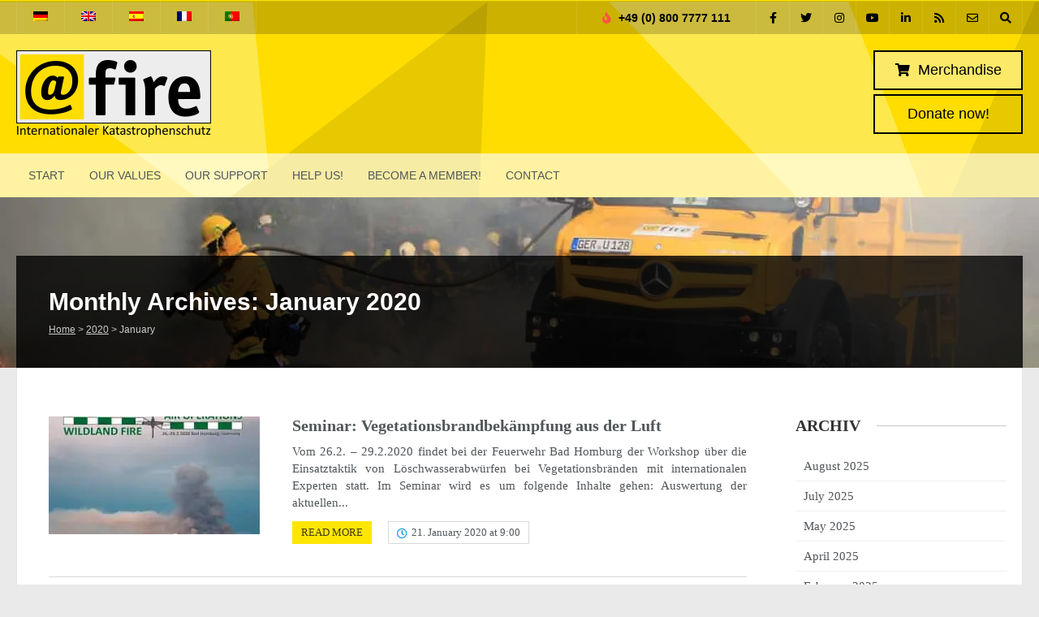

--- FILE ---
content_type: application/javascript
request_url: https://hb.wpmucdn.com/www.at-fire.de/c01da1ba-d813-4fa5-921b-b62285a504f4.js
body_size: 1012
content:
/**handles:give-donation-summary-script-frontend**/
window.GiveDonationSummary={init:function(){GiveDonationSummary.initAmount(),GiveDonationSummary.initFrequency(),GiveDonationSummary.initTotal()},getFormattedDonationAmount:function(e){const n=Give.fn.unFormatCurrency(e.find('[name="give-amount"]').val(),Give.form.fn.getInfo("decimal_separator",e));return Give.fn.formatCurrency(n,{symbol:Give.form.fn.getInfo("currency_symbol",e)},e)},initAmount:function(){GiveDonationSummary.observe('[name="give-amount"]',(function(e,n){n.find('[data-tag="amount"]').html(GiveDonationSummary.getFormattedDonationAmount(n))}));const e=document.querySelector('[name="give-amount"]');if(e){const n=jQuery(e.closest(".give-form"));e.addEventListener("change",(function(){n.find('[data-tag="amount"]').html(GiveDonationSummary.getFormattedDonationAmount(n))}))}},initFrequency:function(){GiveDonationSummary.observe('[name="give-recurring-period"]',GiveDonationSummary.handleDonorsChoiceRecurringFrequency),GiveDonationSummary.observe('[name="give-price-id"]',GiveDonationSummary.handleAdminDefinedRecurringFrequency),GiveDonationSummary.observe('[name="_give_is_donation_recurring"]',GiveDonationSummary.handleAdminDefinedSetDonationFrequency),GiveDonationSummary.observe('[name="give-price-id"]',GiveDonationSummary.handleAdminDefinedRecurringFrequency)},handleDonorsChoiceRecurringFrequency:function(e,n){n.find(".js-give-donation-summary-frequency-help-text").toggle(!e.checked),n.find('[data-tag="frequency"]').toggle(!e.checked),n.find('[data-tag="recurring"]').toggle(e.checked).html(e.dataset.periodLabel);const t=document.querySelector('[name="give-recurring-period-donors-choice"]');if(t){const e=t.options[t.selectedIndex].value||!1;e&&n.find('[data-tag="recurring"]').html(GiveDonationSummaryData.recurringLabelLookup[e])}},handleAdminDefinedRecurringFrequency:function(e,n){const t=e.value,i=document.querySelector(".give_recurring_donation_details");if(!i)return;const o=JSON.parse(i.value);if(void 0!==o.multi){const e="yes"===o.multi[t]._give_recurring,i=o.multi[t].give_recurring_pretty_text;n.find(".js-give-donation-summary-frequency-help-text").toggle(!e),n.find('[data-tag="frequency"]').toggle(!e),n.find('[data-tag="recurring"]').toggle(e).html(i)}},handleAdminDefinedSetDonationFrequency:function(e,n){const t=e.value,i=document.querySelector(".give-recurring-admin-choice");t&&i&&(n.find(".js-give-donation-summary-frequency-help-text").toggle(!t),n.find('[data-tag="frequency"]').toggle(!t),n.find('[data-tag="recurring"]').html(i.textContent))},handleFees:function(e){if(!e.find('[name="give-fee-mode-enable"]')||"true"!==e.find('[name="give-fee-mode-enable"]').val())return void e.find(".js-give-donation-summary-fees").toggle(!1);e.find(".js-give-donation-summary-fees").toggle(!0);const n=e.find(".give-fee-message-label").attr("data-feemessage").split(" "),t=e.find(".give-fee-message-label-text").text().split(" ").filter((e=>!n.includes(e))).pop();e.find('[data-tag="fees"]').html(t)},initTotal:function(){GiveDonationSummary.observe(".give-final-total-amount",(function(e,n){n.find('[data-tag="total"]').html(e.textContent),GiveDonationSummary.handleFees(n)}));const e=document.querySelector(".give-final-total-amount");e&&(e.textContent=e.textContent)},handleNavigateBack:function(){},onGatewayLoadSuccess:function(){const e=jQuery("#give_purchase_form_wrap .give-donation-summary-section").detach();e.length&&(jQuery(".give-donation-summary-section").remove(),e.appendTo("#donate-fieldset"),GiveDonationSummary.initTotal(),GiveDonationSummary.handleNavigateBack=function(e){e.stopPropagation(),e.preventDefault(),window.formNavigator.back()})},observe:function(e,n,t=!0){const i=document.querySelector(e);if(!i)return;const o=jQuery(i.closest(".give-form"));new MutationObserver((function(e){for(const t of e)"attributes"===t.type&&n(t.target,o)})).observe(i,{attributes:!0}),t&&n(i,o)}},jQuery(document).on("give:postInit",GiveDonationSummary.init),jQuery(document).on("Give:onGatewayLoadSuccess",GiveDonationSummary.onGatewayLoadSuccess);